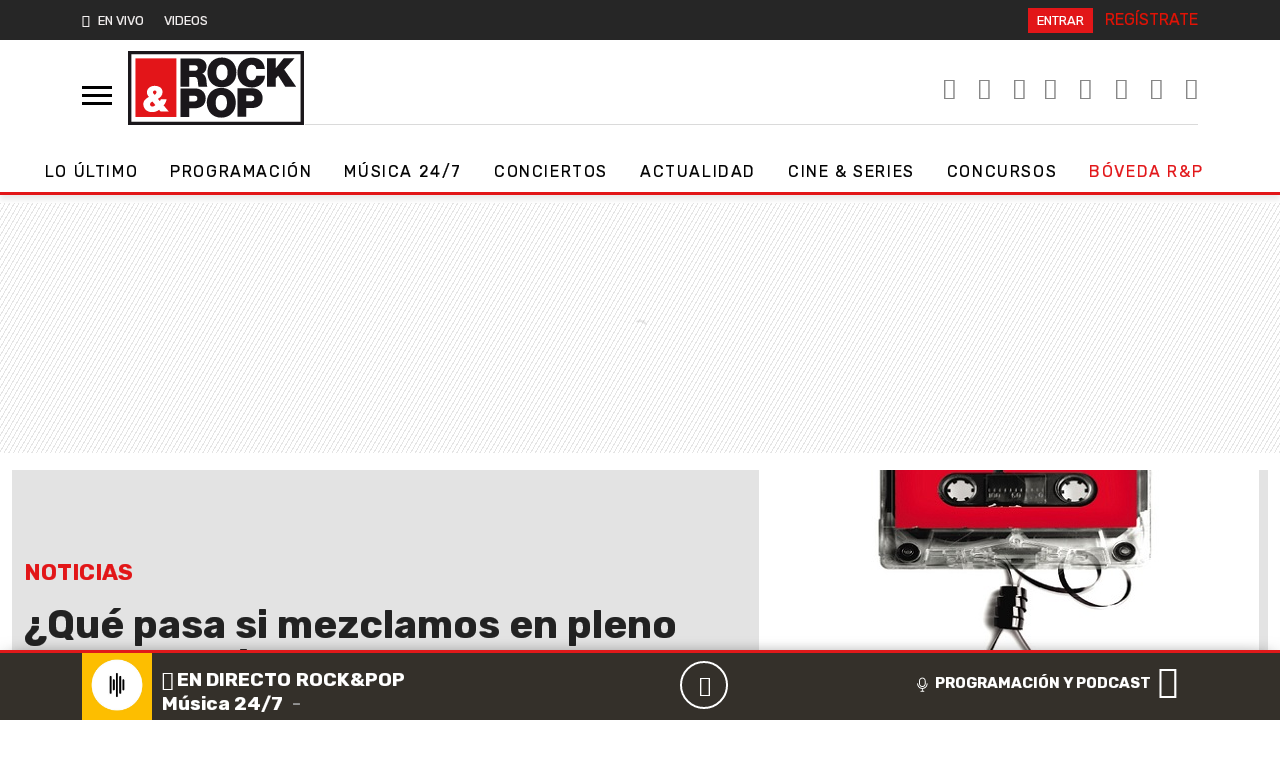

--- FILE ---
content_type: application/x-javascript;charset=utf-8
request_url: https://smetrics.rockandpop.cl/id?d_visid_ver=5.4.0&d_fieldgroup=A&mcorgid=2387401053DB208C0A490D4C%40AdobeOrg&mid=46743509276420095914936971522650697926&ts=1769995534788
body_size: -39
content:
{"mid":"46743509276420095914936971522650697926"}